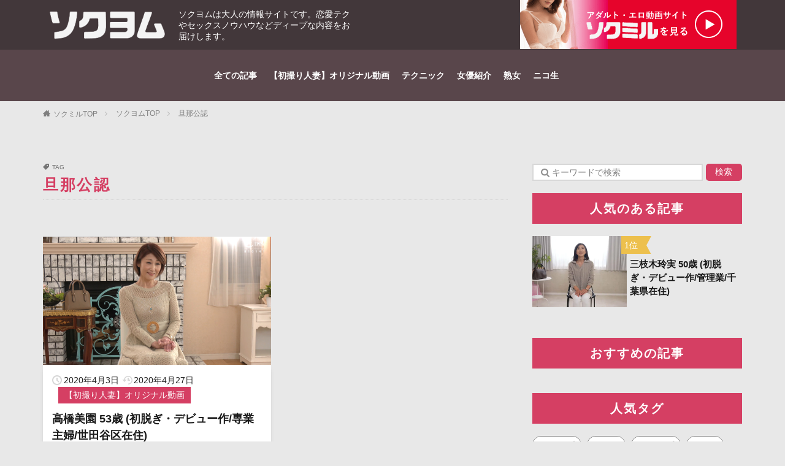

--- FILE ---
content_type: text/html; charset=UTF-8
request_url: https://sokuyomu.sokmil.com/wp-admin/admin-ajax.php
body_size: 494
content:
			<ol class="widgetArchive widgetArchive-rank">
									<li class="widgetArchive__item widgetArchive__item-rank ">
													<div class="eyecatch ">
																<a class="eyecatch__link " href="https://sokuyomu.sokmil.com/original/miegireimi50/">
									<img width="768" height="432" src="https://sokuyomu.sokmil.com/wp-content/themes/the-thor-custom/img/dummy.gif" data-layzr="https://sokuyomu.sokmil.com/wp-content/uploads/2024/05/b415490f028ebcfb34540606dee46fab-768x432.jpg" class="attachment-icatch768 size-icatch768 wp-post-image" alt="" decoding="async" />								</a>
							</div>
						
						<div class="widgetArchive__contents ">

							
							
							<h3 class="heading heading-tertiary">
								<a href="https://sokuyomu.sokmil.com/original/miegireimi50/">三枝木玲実 50歳 (初脱ぎ・デビュー作/管理業/千葉県在住)</a>
							</h3>

							
						</div>

					</li>
							</ol>
		

--- FILE ---
content_type: text/javascript; charset=utf-8
request_url: https://ad-move.jp/ad/ad.php?scrpt=n&ua=Mozilla%2F5.0%20(Macintosh%3B%20Intel%20Mac%20OS%20X%2010_15_7)%20AppleWebKit%2F537.36%20(KHTML%2C%20like%20Gecko)%20Chrome%2F131.0.0.0%20Safari%2F537.36%3B%20ClaudeBot%2F1.0%3B%20%2Bclaudebot%40anthropic.com)&mid=110500&size=300x250&type=1&spec=0&pc=0&admvad=&tagid=319827&fparam=
body_size: -26
content:
__move_callback(eval({"error_msg":"device not sp"}));